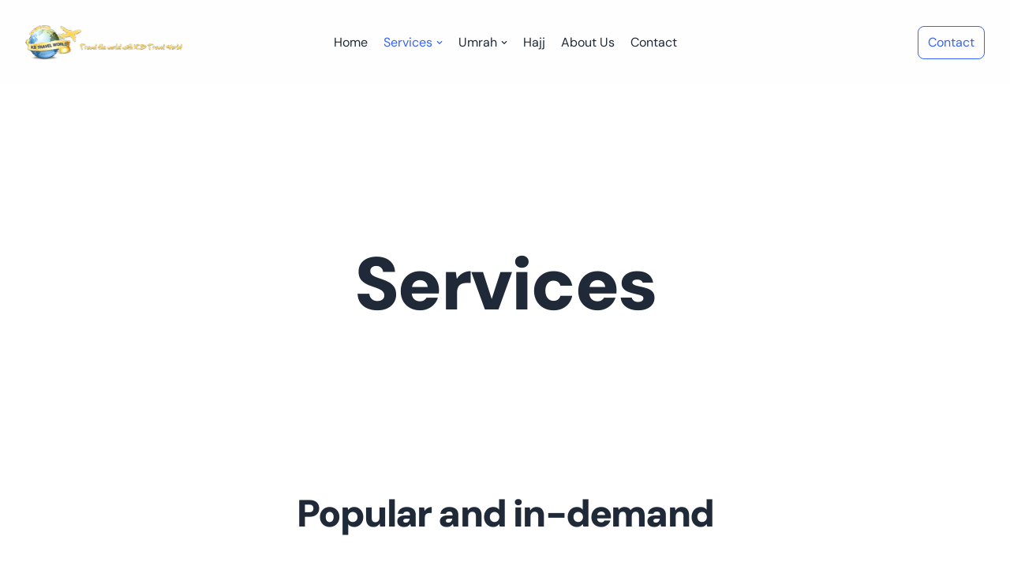

--- FILE ---
content_type: text/css
request_url: https://www.kbtravelworld.com/wp-content/plugins/solace-extra/public/css/solace-extra-shortcodes.css?ver=1.3.2
body_size: 415
content:
.sol_recent_posts_shortcode {
    display: grid;
    gap: 32px;
}

.sol_recent_posts_shortcode.sol_col_1 {
    grid-template-columns: auto;
}

.sol_recent_posts_shortcode.sol_col_2 {
    grid-template-columns: auto auto;
}

.sol_recent_posts_shortcode.sol_col_3 {
    grid-template-columns: auto auto auto;
}

.sol_recent_posts_shortcode.sol_col_4 {
    grid-template-columns: auto auto auto auto;
}

.sol_recent_posts_shortcode.sol_col_5 {
    grid-template-columns: auto auto auto auto auto;
}

.sol_recent_posts_shortcode > article,
.sol_recent_posts_shortcode .box-image {
    position: relative;
}

.sol_recent_posts_shortcode .boxes {
    border: 1px solid var(--sol-color-border);
    border-radius: 3px;
    margin-bottom: 64px;
}

.sol_recent_posts_shortcode .the-category {
    text-decoration: none;
    display: block;
    border-radius: 3px;
    margin: 30px;
    position: absolute;
    top: 0;
    left: 0;
    padding: .6em 1.2em;
    background: var(--sol-color-link-button-initial);
    color: #fff;
}

.sol_recent_posts_shortcode .the-category a {
    text-decoration: none;
    font-size: 1rem;
    font-style: normal;
    font-weight: 600;
    color: #fff;
}

.sol_recent_posts_shortcode .the-author-image {
    position: absolute;
    bottom: -33px;
    left: 30px;
}

.sol_recent_posts_shortcode .the-author-image img {
    border-radius: 100%;
}

.sol_recent_posts_shortcode .box-image {
    margin-bottom: 35px;
    border-radius: 14px;
}

.sol_recent_posts_shortcode .box-image .the-image img {
    width: 100%;
    height: auto;
    display: block;
    border-radius: 3px;
}

.sol_recent_posts_shortcode .box-content {
    padding-left: 30px;
    padding-right: 30px;
}

.sol_recent_posts_shortcode .the-readmore {
    margin-top: 25px;
    margin-bottom: 25px;
}

.sol_recent_posts_shortcode .the-readmore a {
    font-weight: 600;
    text-decoration: none;
    color: var(--sol-color-link-button-initial);
    display: inline-block;
}

.sol_recent_posts_shortcode .box-meta {
    display: flex;
    flex-wrap: wrap;
    border-top: 1px solid var(--sol-color-border);
    padding: 15px 30px;
    color: var(--sol-color-base-font);
    font-size: .8125rem;
    text-transform: capitalize;
}

.sol_recent_posts_shortcode .box-meta > div {
    margin-right: 22px;
}

.sol_recent_posts_shortcode .box-meta .the-author {
    position: relative;
    margin-right: 22px;
}

.sol_recent_posts_shortcode .box-meta .the-author span::after {
    content: "";
    position: absolute;
    margin: 0 5px;
    right: -18px;
    color: var(--sol-color-base-font);
    background: var(--sol-color-base-font);
    width: 3px;
    height: 3px;
    top: 12px;
    border-radius: 100%;
}

--- FILE ---
content_type: text/css
request_url: https://www.kbtravelworld.com/wp-content/uploads/elementor/css/post-621.css?ver=1759690765
body_size: 734
content:
.elementor-kit-621{--e-global-color-primary:#3662FF;--e-global-color-secondary:#000000;--e-global-color-text:#374151;--e-global-color-accent:#FEFEFE;--e-global-typography-primary-font-family:"DM Sans";--e-global-typography-primary-font-size:14px;--e-global-typography-primary-font-weight:500;--e-global-typography-secondary-font-family:"DM Sans";--e-global-typography-secondary-font-weight:400;--e-global-typography-text-font-family:"DM Sans";--e-global-typography-text-font-size:16px;--e-global-typography-text-font-weight:400;--e-global-typography-text-text-transform:none;--e-global-typography-text-line-height:1.5em;--e-global-typography-accent-font-family:"DM Sans";--e-global-typography-accent-font-size:18px;--e-global-typography-accent-font-weight:500;--e-global-typography-accent-letter-spacing:-0.5px;--e-global-typography-solace_body_font_family-font-family:"DM Sans";--e-global-typography-solace_body_font_family-font-size:16px;--e-global-typography-solace_body_font_family-font-weight:400;--e-global-typography-solace_body_font_family-text-transform:none;--e-global-typography-solace_body_font_family-line-height:1.5em;--e-global-typography-solace_h1_font_family_general-font-family:"DM Sans";--e-global-typography-solace_h1_font_family_general-font-size:94px;--e-global-typography-solace_h1_font_family_general-font-weight:900;--e-global-typography-solace_h1_font_family_general-line-height:1em;--e-global-typography-solace_h1_font_family_general-letter-spacing:-2.5px;--e-global-typography-solace_h2_font_family_general-font-family:"DM Sans";--e-global-typography-solace_h2_font_family_general-font-size:48px;--e-global-typography-solace_h2_font_family_general-font-weight:900;--e-global-typography-solace_h2_font_family_general-line-height:1.1em;--e-global-typography-solace_h2_font_family_general-letter-spacing:-1.8px;--e-global-typography-solace_h3_font_family_general-font-family:"DM Sans";--e-global-typography-solace_h3_font_family_general-font-size:32px;--e-global-typography-solace_h3_font_family_general-font-weight:900;--e-global-typography-solace_h3_font_family_general-line-height:1.2em;--e-global-typography-solace_h3_font_family_general-letter-spacing:-1.3px;--e-global-typography-solace_h4_font_family_general-font-family:"DM Sans";--e-global-typography-solace_h4_font_family_general-font-size:28px;--e-global-typography-solace_h4_font_family_general-font-weight:900;--e-global-typography-solace_h4_font_family_general-line-height:1.3em;--e-global-typography-solace_h4_font_family_general-letter-spacing:-1.2px;--e-global-typography-solace_h5_font_family_general-font-family:"DM Sans";--e-global-typography-solace_h5_font_family_general-font-size:22px;--e-global-typography-solace_h5_font_family_general-font-weight:900;--e-global-typography-solace_h5_font_family_general-line-height:1.3em;--e-global-typography-solace_h5_font_family_general-letter-spacing:-1px;--e-global-typography-solace_h6_font_family_general-font-family:"DM Sans";--e-global-typography-solace_h6_font_family_general-font-size:16px;--e-global-typography-solace_h6_font_family_general-font-weight:900;--e-global-typography-solace_h6_font_family_general-line-height:1.3em;--e-global-typography-solace_h6_font_family_general-letter-spacing:-0.8px;--e-global-typography-solace_smaller_font_family-font-family:"DM Sans";--e-global-typography-solace_smaller_font_family-font-size:14px;--e-global-typography-solace_smaller_font_family-font-weight:500;--e-global-typography-solace_logotitle_font_family-font-family:"DM Sans";--e-global-typography-solace_logotitle_font_family-font-weight:400;--e-global-typography-solace_button_font_family-font-family:"DM Sans";--e-global-typography-solace_button_font_family-font-size:18px;--e-global-typography-solace_button_font_family-font-weight:500;--e-global-typography-solace_button_font_family-letter-spacing:-0.5px;}.elementor-kit-621.el-is-editing{--global-sol-color-base-font:#374151;--global-sol-color-heading:#1F2937;--global-sol-color-link-button-initial:#3662FF;--global-sol-color-link-button-hover:#000F4D;--global-sol-color-button-initial:#3662FF;--global-sol-color-button-hover:#000F4D;--global-sol-color-selection:#000F4D;--global-sol-color-selection-high:#FF8C00;--global-sol-color-border:#E5EBF8;--global-sol-color-background:#FFFFFF;--global-sol-color-page-title-text:#D9E2F7;--global-sol-color-page-title-background:#000000;--global-sol-color-bg-menu-dropdown:#FEFEFE;}.elementor-section.elementor-section-boxed > .elementor-container{max-width:1110px;}.e-con{--container-max-width:1110px;}.elementor-widget:not(:last-child){margin-block-end:20px;}.elementor-element{--widgets-spacing:20px 20px;--widgets-spacing-row:20px;--widgets-spacing-column:20px;}{}h1.entry-title{display:var(--page-title-display);}@media(max-width:1024px){.elementor-kit-621{--e-global-typography-primary-font-size:12px;--e-global-typography-primary-line-height:1.5em;--e-global-typography-primary-letter-spacing:0px;--e-global-typography-secondary-font-size:16px;--e-global-typography-secondary-line-height:1.5em;--e-global-typography-secondary-letter-spacing:0px;--e-global-typography-text-font-size:16px;--e-global-typography-text-line-height:1.5em;--e-global-typography-text-letter-spacing:0px;--e-global-typography-accent-font-size:16px;--e-global-typography-accent-line-height:1.5em;--e-global-typography-accent-letter-spacing:0px;--e-global-typography-solace_body_font_family-font-size:16px;--e-global-typography-solace_body_font_family-line-height:1.5em;--e-global-typography-solace_body_font_family-letter-spacing:0px;--e-global-typography-solace_h1_font_family_general-font-size:50px;--e-global-typography-solace_h1_font_family_general-line-height:1em;--e-global-typography-solace_h1_font_family_general-letter-spacing:0px;--e-global-typography-solace_h2_font_family_general-font-size:38px;--e-global-typography-solace_h2_font_family_general-line-height:1.1em;--e-global-typography-solace_h2_font_family_general-letter-spacing:0px;--e-global-typography-solace_h3_font_family_general-font-size:28px;--e-global-typography-solace_h3_font_family_general-line-height:1.2em;--e-global-typography-solace_h3_font_family_general-letter-spacing:0px;--e-global-typography-solace_h4_font_family_general-font-size:21px;--e-global-typography-solace_h4_font_family_general-line-height:1.3em;--e-global-typography-solace_h4_font_family_general-letter-spacing:0px;--e-global-typography-solace_h5_font_family_general-font-size:18px;--e-global-typography-solace_h5_font_family_general-line-height:1.3em;--e-global-typography-solace_h5_font_family_general-letter-spacing:0px;--e-global-typography-solace_h6_font_family_general-font-size:14px;--e-global-typography-solace_h6_font_family_general-line-height:1.3em;--e-global-typography-solace_h6_font_family_general-letter-spacing:0px;--e-global-typography-solace_smaller_font_family-font-size:12px;--e-global-typography-solace_smaller_font_family-line-height:1.5em;--e-global-typography-solace_smaller_font_family-letter-spacing:0px;--e-global-typography-solace_logotitle_font_family-font-size:16px;--e-global-typography-solace_logotitle_font_family-line-height:1.5em;--e-global-typography-solace_logotitle_font_family-letter-spacing:0px;--e-global-typography-solace_button_font_family-font-size:16px;--e-global-typography-solace_button_font_family-line-height:1.5em;--e-global-typography-solace_button_font_family-letter-spacing:0px;}.elementor-section.elementor-section-boxed > .elementor-container{max-width:1024px;}.e-con{--container-max-width:1024px;}}@media(max-width:767px){.elementor-kit-621{--e-global-typography-primary-font-size:12px;--e-global-typography-primary-line-height:1.5em;--e-global-typography-primary-letter-spacing:0px;--e-global-typography-secondary-font-size:16px;--e-global-typography-secondary-line-height:1.5em;--e-global-typography-secondary-letter-spacing:0px;--e-global-typography-text-font-size:16px;--e-global-typography-text-line-height:1.5em;--e-global-typography-text-letter-spacing:0px;--e-global-typography-accent-font-size:16px;--e-global-typography-accent-line-height:1.5em;--e-global-typography-accent-letter-spacing:0px;--e-global-typography-solace_body_font_family-font-size:16px;--e-global-typography-solace_body_font_family-line-height:1.5em;--e-global-typography-solace_body_font_family-letter-spacing:0px;--e-global-typography-solace_h1_font_family_general-font-size:38px;--e-global-typography-solace_h1_font_family_general-line-height:1em;--e-global-typography-solace_h1_font_family_general-letter-spacing:0px;--e-global-typography-solace_h2_font_family_general-font-size:28px;--e-global-typography-solace_h2_font_family_general-line-height:1.1em;--e-global-typography-solace_h2_font_family_general-letter-spacing:0px;--e-global-typography-solace_h3_font_family_general-font-size:21px;--e-global-typography-solace_h3_font_family_general-line-height:1.2em;--e-global-typography-solace_h3_font_family_general-letter-spacing:0px;--e-global-typography-solace_h4_font_family_general-font-size:18px;--e-global-typography-solace_h4_font_family_general-line-height:1.3em;--e-global-typography-solace_h4_font_family_general-letter-spacing:0px;--e-global-typography-solace_h5_font_family_general-font-size:16px;--e-global-typography-solace_h5_font_family_general-line-height:1.3em;--e-global-typography-solace_h5_font_family_general-letter-spacing:0px;--e-global-typography-solace_h6_font_family_general-font-size:14px;--e-global-typography-solace_h6_font_family_general-line-height:1.3em;--e-global-typography-solace_h6_font_family_general-letter-spacing:0px;--e-global-typography-solace_smaller_font_family-font-size:12px;--e-global-typography-solace_smaller_font_family-line-height:1.5em;--e-global-typography-solace_smaller_font_family-letter-spacing:0px;--e-global-typography-solace_logotitle_font_family-font-size:16px;--e-global-typography-solace_logotitle_font_family-line-height:1.5em;--e-global-typography-solace_logotitle_font_family-letter-spacing:0px;--e-global-typography-solace_button_font_family-font-size:16px;--e-global-typography-solace_button_font_family-line-height:1.5em;--e-global-typography-solace_button_font_family-letter-spacing:0px;}.elementor-section.elementor-section-boxed > .elementor-container{max-width:767px;}.e-con{--container-max-width:767px;}}

--- FILE ---
content_type: text/css
request_url: https://www.kbtravelworld.com/wp-content/plugins/solace-extra/assets/css/elementor-frond-end.min.css?ver=1.3.2
body_size: 178
content:
@media only screen and (min-width: 767px)and (max-width: 1024px){body .solaceform-form .solaceform-form-button-wrap button.tablet-full-width{width:100%}}@media only screen and (min-width: 1024px){body .solaceform-form .solaceform-form-button-wrap button.desktop-full-width{width:100%}}@media only screen and (max-width: 766px){body .solaceform-form .solaceform-form-button-wrap button.mobile-full-width{width:100%}}body .elementor-widget-solace-extra-nav-menu .elementor-nav-menu--main li a .sub-arrow{padding:10px}body .elementor-widget-solace-extra-nav-menu .elementor-nav-menu--main li a .sub-arrow i{color:var(--sol-color-link-button-initial)}body .elementor-widget-solace-extra-nav-menu .elementor-nav-menu--main li.menu-item-has-children>.sub-arrow{display:none}body .elementor-widget-solace-extra-nav-menu .elementor-nav-menu--main li.menu-item-has-children:hover ul.sub-menu{display:block}body .elementor-widget-solace-extra-nav-menu .solace-elementor-nav-menu--dropdown li{display:flex;flex-wrap:wrap}body .elementor-widget-solace-extra-nav-menu .solace-elementor-nav-menu--dropdown li a .sub-arrow{display:none}body .elementor-widget-solace-extra-nav-menu .solace-elementor-nav-menu--dropdown li:hover a{background:rgba(0,0,0,0);color:var(--sol-color-link-button-hover)}body .elementor-widget-solace-extra-nav-menu .solace-elementor-nav-menu--dropdown li.menu-item-has-children>.sub-arrow{display:flex;flex-wrap:wrap;align-items:center;padding:0;cursor:pointer}body .elementor-widget-solace-extra-nav-menu .solace-elementor-nav-menu--dropdown li.menu-item-has-children>.sub-arrow i{color:var(--sol-color-link-button-initial)}body .elementor-widget-solace-extra-nav-menu .solace-elementor-nav-menu--dropdown li.active>ul.sub-menu{width:100%;display:block}/*# sourceMappingURL=elementor-frond-end.min.css.map */

--- FILE ---
content_type: text/css
request_url: https://www.kbtravelworld.com/wp-content/uploads/elementor/css/post-681.css?ver=1759690776
body_size: 1830
content:
.elementor-681 .elementor-element.elementor-element-xafw5na{padding:190px 0px 120px 0px;}.elementor-681 .elementor-element.elementor-element-2dfe279{text-align:center;}.elementor-681 .elementor-element.elementor-element-jvt5kym:not(.elementor-motion-effects-element-type-background), .elementor-681 .elementor-element.elementor-element-jvt5kym > .elementor-motion-effects-container > .elementor-motion-effects-layer{background-color:#FFFFFF;}.elementor-681 .elementor-element.elementor-element-jvt5kym{transition:background 0.3s, border 0.3s, border-radius 0.3s, box-shadow 0.3s;padding:100px 0px 100px 0px;}.elementor-681 .elementor-element.elementor-element-jvt5kym > .elementor-background-overlay{transition:background 0.3s, border-radius 0.3s, opacity 0.3s;}.elementor-681 .elementor-element.elementor-element-1b460ae > .elementor-element-populated{padding:0px 0px 0px 0px;}.elementor-681 .elementor-element.elementor-element-4a9df45{text-align:center;}.elementor-681 .elementor-element.elementor-element-1a4cc86{margin-top:24px;margin-bottom:0px;}.elementor-681 .elementor-element.elementor-element-079c340:not(.elementor-motion-effects-element-type-background) > .elementor-widget-wrap, .elementor-681 .elementor-element.elementor-element-079c340 > .elementor-widget-wrap > .elementor-motion-effects-container > .elementor-motion-effects-layer{background-color:#FFFFFF;}.elementor-681 .elementor-element.elementor-element-079c340 > .elementor-widget-wrap > .elementor-widget:not(.elementor-widget__width-auto):not(.elementor-widget__width-initial):not(:last-child):not(.elementor-absolute){margin-bottom:13px;}.elementor-681 .elementor-element.elementor-element-079c340 > .elementor-element-populated, .elementor-681 .elementor-element.elementor-element-079c340 > .elementor-element-populated > .elementor-background-overlay, .elementor-681 .elementor-element.elementor-element-079c340 > .elementor-background-slideshow{border-radius:4px 4px 4px 4px;}.elementor-681 .elementor-element.elementor-element-079c340 > .elementor-element-populated{transition:background 0.3s, border 0.3s, border-radius 0.3s, box-shadow 0.3s;margin:0px 16px 0px 0px;--e-column-margin-right:16px;--e-column-margin-left:0px;}.elementor-681 .elementor-element.elementor-element-079c340 > .elementor-element-populated > .elementor-background-overlay{transition:background 0.3s, border-radius 0.3s, opacity 0.3s;}.elementor-681 .elementor-element.elementor-element-186b980{text-align:left;}.elementor-681 .elementor-element.elementor-element-186b980 img{width:96%;border-radius:4px 4px 4px 4px;}.elementor-681 .elementor-element.elementor-element-5298729 > .elementor-widget-container{margin:10px 0px 0px 0px;padding:0px 20px 0px 0px;}.elementor-681 .elementor-element.elementor-element-5298729{text-align:left;}.elementor-681 .elementor-element.elementor-element-f52d457 > .elementor-widget-container{margin:0px 0px 0px 0px;padding:0px 20px 20px 0px;}.elementor-681 .elementor-element.elementor-element-537297e:not(.elementor-motion-effects-element-type-background) > .elementor-widget-wrap, .elementor-681 .elementor-element.elementor-element-537297e > .elementor-widget-wrap > .elementor-motion-effects-container > .elementor-motion-effects-layer{background-color:#FFFFFF;}.elementor-681 .elementor-element.elementor-element-537297e > .elementor-widget-wrap > .elementor-widget:not(.elementor-widget__width-auto):not(.elementor-widget__width-initial):not(:last-child):not(.elementor-absolute){margin-bottom:13px;}.elementor-681 .elementor-element.elementor-element-537297e > .elementor-element-populated, .elementor-681 .elementor-element.elementor-element-537297e > .elementor-element-populated > .elementor-background-overlay, .elementor-681 .elementor-element.elementor-element-537297e > .elementor-background-slideshow{border-radius:4px 4px 4px 4px;}.elementor-681 .elementor-element.elementor-element-537297e > .elementor-element-populated{transition:background 0.3s, border 0.3s, border-radius 0.3s, box-shadow 0.3s;margin:0px 8px 0px 8px;--e-column-margin-right:8px;--e-column-margin-left:8px;}.elementor-681 .elementor-element.elementor-element-537297e > .elementor-element-populated > .elementor-background-overlay{transition:background 0.3s, border-radius 0.3s, opacity 0.3s;}.elementor-681 .elementor-element.elementor-element-1fa0c17{text-align:center;}.elementor-681 .elementor-element.elementor-element-1fa0c17 img{width:96%;border-radius:4px 4px 4px 4px;}.elementor-681 .elementor-element.elementor-element-2f7aa6c > .elementor-widget-container{margin:10px 0px 0px 0px;padding:0px 20px 0px 0px;}.elementor-681 .elementor-element.elementor-element-2f7aa6c{text-align:left;}.elementor-681 .elementor-element.elementor-element-8ad5897 > .elementor-widget-container{margin:0px 0px 0px 0px;padding:0px 20px 20px 0px;}.elementor-681 .elementor-element.elementor-element-13acfd6:not(.elementor-motion-effects-element-type-background) > .elementor-widget-wrap, .elementor-681 .elementor-element.elementor-element-13acfd6 > .elementor-widget-wrap > .elementor-motion-effects-container > .elementor-motion-effects-layer{background-color:#FFFFFF;}.elementor-681 .elementor-element.elementor-element-13acfd6 > .elementor-widget-wrap > .elementor-widget:not(.elementor-widget__width-auto):not(.elementor-widget__width-initial):not(:last-child):not(.elementor-absolute){margin-bottom:13px;}.elementor-681 .elementor-element.elementor-element-13acfd6 > .elementor-element-populated, .elementor-681 .elementor-element.elementor-element-13acfd6 > .elementor-element-populated > .elementor-background-overlay, .elementor-681 .elementor-element.elementor-element-13acfd6 > .elementor-background-slideshow{border-radius:4px 4px 4px 4px;}.elementor-681 .elementor-element.elementor-element-13acfd6 > .elementor-element-populated{transition:background 0.3s, border 0.3s, border-radius 0.3s, box-shadow 0.3s;margin:0px 0px 0px 16px;--e-column-margin-right:0px;--e-column-margin-left:16px;}.elementor-681 .elementor-element.elementor-element-13acfd6 > .elementor-element-populated > .elementor-background-overlay{transition:background 0.3s, border-radius 0.3s, opacity 0.3s;}.elementor-681 .elementor-element.elementor-element-5477799{text-align:left;}.elementor-681 .elementor-element.elementor-element-5477799 img{width:96%;border-radius:4px 4px 4px 4px;}.elementor-681 .elementor-element.elementor-element-0bb30a9 > .elementor-widget-container{margin:10px 0px 0px 0px;padding:0px 20px 0px 0px;}.elementor-681 .elementor-element.elementor-element-0bb30a9{text-align:left;}.elementor-681 .elementor-element.elementor-element-9098699 > .elementor-widget-container{margin:0px 0px 0px 0px;padding:0px 20px 20px 0px;}.elementor-681 .elementor-element.elementor-element-4746037 > .elementor-widget-container{margin:50px 0px 0px 0px;}.elementor-681 .elementor-element.elementor-element-4746037{text-align:center;}.elementor-681 .elementor-element.elementor-element-d77b569{margin-top:24px;margin-bottom:0px;}.elementor-681 .elementor-element.elementor-element-afaf0bd:not(.elementor-motion-effects-element-type-background) > .elementor-widget-wrap, .elementor-681 .elementor-element.elementor-element-afaf0bd > .elementor-widget-wrap > .elementor-motion-effects-container > .elementor-motion-effects-layer{background-color:#FFFFFF;}.elementor-681 .elementor-element.elementor-element-afaf0bd > .elementor-widget-wrap > .elementor-widget:not(.elementor-widget__width-auto):not(.elementor-widget__width-initial):not(:last-child):not(.elementor-absolute){margin-bottom:13px;}.elementor-681 .elementor-element.elementor-element-afaf0bd > .elementor-element-populated, .elementor-681 .elementor-element.elementor-element-afaf0bd > .elementor-element-populated > .elementor-background-overlay, .elementor-681 .elementor-element.elementor-element-afaf0bd > .elementor-background-slideshow{border-radius:4px 4px 4px 4px;}.elementor-681 .elementor-element.elementor-element-afaf0bd > .elementor-element-populated{transition:background 0.3s, border 0.3s, border-radius 0.3s, box-shadow 0.3s;margin:0px 16px 0px 0px;--e-column-margin-right:16px;--e-column-margin-left:0px;}.elementor-681 .elementor-element.elementor-element-afaf0bd > .elementor-element-populated > .elementor-background-overlay{transition:background 0.3s, border-radius 0.3s, opacity 0.3s;}.elementor-681 .elementor-element.elementor-element-e38b6d3{text-align:center;}.elementor-681 .elementor-element.elementor-element-e38b6d3 img{width:100%;border-radius:4px 4px 4px 4px;}.elementor-681 .elementor-element.elementor-element-f36a457 > .elementor-widget-container{margin:10px 0px 0px 0px;padding:0px 20px 0px 0px;}.elementor-681 .elementor-element.elementor-element-f36a457{text-align:left;}.elementor-681 .elementor-element.elementor-element-0ebe203 > .elementor-widget-container{margin:0px 0px 0px 0px;padding:0px 20px 20px 0px;}.elementor-681 .elementor-element.elementor-element-9e8230c:not(.elementor-motion-effects-element-type-background) > .elementor-widget-wrap, .elementor-681 .elementor-element.elementor-element-9e8230c > .elementor-widget-wrap > .elementor-motion-effects-container > .elementor-motion-effects-layer{background-color:#FFFFFF;}.elementor-681 .elementor-element.elementor-element-9e8230c > .elementor-widget-wrap > .elementor-widget:not(.elementor-widget__width-auto):not(.elementor-widget__width-initial):not(:last-child):not(.elementor-absolute){margin-bottom:13px;}.elementor-681 .elementor-element.elementor-element-9e8230c > .elementor-element-populated, .elementor-681 .elementor-element.elementor-element-9e8230c > .elementor-element-populated > .elementor-background-overlay, .elementor-681 .elementor-element.elementor-element-9e8230c > .elementor-background-slideshow{border-radius:4px 4px 4px 4px;}.elementor-681 .elementor-element.elementor-element-9e8230c > .elementor-element-populated{transition:background 0.3s, border 0.3s, border-radius 0.3s, box-shadow 0.3s;margin:0px 8px 0px 8px;--e-column-margin-right:8px;--e-column-margin-left:8px;}.elementor-681 .elementor-element.elementor-element-9e8230c > .elementor-element-populated > .elementor-background-overlay{transition:background 0.3s, border-radius 0.3s, opacity 0.3s;}.elementor-681 .elementor-element.elementor-element-24b3c56{text-align:left;}.elementor-681 .elementor-element.elementor-element-24b3c56 img{width:100%;border-radius:4px 4px 4px 4px;}.elementor-681 .elementor-element.elementor-element-192b094 > .elementor-widget-container{margin:10px 0px 0px 0px;padding:0px 20px 0px 0px;}.elementor-681 .elementor-element.elementor-element-192b094{text-align:left;}.elementor-681 .elementor-element.elementor-element-5339f6d > .elementor-widget-container{margin:0px 0px 0px 0px;padding:0px 20px 20px 0px;}.elementor-681 .elementor-element.elementor-element-5e30c02:not(.elementor-motion-effects-element-type-background) > .elementor-widget-wrap, .elementor-681 .elementor-element.elementor-element-5e30c02 > .elementor-widget-wrap > .elementor-motion-effects-container > .elementor-motion-effects-layer{background-color:#FFFFFF;}.elementor-681 .elementor-element.elementor-element-5e30c02 > .elementor-widget-wrap > .elementor-widget:not(.elementor-widget__width-auto):not(.elementor-widget__width-initial):not(:last-child):not(.elementor-absolute){margin-bottom:13px;}.elementor-681 .elementor-element.elementor-element-5e30c02 > .elementor-element-populated, .elementor-681 .elementor-element.elementor-element-5e30c02 > .elementor-element-populated > .elementor-background-overlay, .elementor-681 .elementor-element.elementor-element-5e30c02 > .elementor-background-slideshow{border-radius:4px 4px 4px 4px;}.elementor-681 .elementor-element.elementor-element-5e30c02 > .elementor-element-populated{transition:background 0.3s, border 0.3s, border-radius 0.3s, box-shadow 0.3s;margin:0px 0px 0px 16px;--e-column-margin-right:0px;--e-column-margin-left:16px;}.elementor-681 .elementor-element.elementor-element-5e30c02 > .elementor-element-populated > .elementor-background-overlay{transition:background 0.3s, border-radius 0.3s, opacity 0.3s;}.elementor-681 .elementor-element.elementor-element-b5a64f7{text-align:left;}.elementor-681 .elementor-element.elementor-element-b5a64f7 img{width:100%;border-radius:4px 4px 4px 4px;}.elementor-681 .elementor-element.elementor-element-7e2ab92 > .elementor-widget-container{margin:10px 0px 0px 0px;padding:0px 20px 0px 0px;}.elementor-681 .elementor-element.elementor-element-7e2ab92{text-align:left;}.elementor-681 .elementor-element.elementor-element-a5f658d > .elementor-widget-container{margin:0px 0px 0px 0px;padding:0px 20px 20px 0px;}.elementor-681 .elementor-element.elementor-element-3d2843c{margin-top:24px;margin-bottom:0px;}.elementor-681 .elementor-element.elementor-element-61efdc5:not(.elementor-motion-effects-element-type-background) > .elementor-widget-wrap, .elementor-681 .elementor-element.elementor-element-61efdc5 > .elementor-widget-wrap > .elementor-motion-effects-container > .elementor-motion-effects-layer{background-color:#FFFFFF;}.elementor-681 .elementor-element.elementor-element-61efdc5 > .elementor-widget-wrap > .elementor-widget:not(.elementor-widget__width-auto):not(.elementor-widget__width-initial):not(:last-child):not(.elementor-absolute){margin-bottom:13px;}.elementor-681 .elementor-element.elementor-element-61efdc5 > .elementor-element-populated, .elementor-681 .elementor-element.elementor-element-61efdc5 > .elementor-element-populated > .elementor-background-overlay, .elementor-681 .elementor-element.elementor-element-61efdc5 > .elementor-background-slideshow{border-radius:4px 4px 4px 4px;}.elementor-681 .elementor-element.elementor-element-61efdc5 > .elementor-element-populated{transition:background 0.3s, border 0.3s, border-radius 0.3s, box-shadow 0.3s;margin:0px 16px 0px 0px;--e-column-margin-right:16px;--e-column-margin-left:0px;}.elementor-681 .elementor-element.elementor-element-61efdc5 > .elementor-element-populated > .elementor-background-overlay{transition:background 0.3s, border-radius 0.3s, opacity 0.3s;}.elementor-681 .elementor-element.elementor-element-921b356{text-align:center;}.elementor-681 .elementor-element.elementor-element-921b356 img{width:100%;border-radius:4px 4px 4px 4px;}.elementor-681 .elementor-element.elementor-element-b874b29 > .elementor-widget-container{margin:10px 0px 0px 0px;padding:0px 20px 0px 0px;}.elementor-681 .elementor-element.elementor-element-b874b29{text-align:left;}.elementor-681 .elementor-element.elementor-element-8a910f4 > .elementor-widget-container{margin:0px 0px 0px 0px;padding:0px 20px 20px 0px;}.elementor-681 .elementor-element.elementor-element-bb269b1:not(.elementor-motion-effects-element-type-background) > .elementor-widget-wrap, .elementor-681 .elementor-element.elementor-element-bb269b1 > .elementor-widget-wrap > .elementor-motion-effects-container > .elementor-motion-effects-layer{background-color:#FFFFFF;}.elementor-681 .elementor-element.elementor-element-bb269b1 > .elementor-widget-wrap > .elementor-widget:not(.elementor-widget__width-auto):not(.elementor-widget__width-initial):not(:last-child):not(.elementor-absolute){margin-bottom:13px;}.elementor-681 .elementor-element.elementor-element-bb269b1 > .elementor-element-populated, .elementor-681 .elementor-element.elementor-element-bb269b1 > .elementor-element-populated > .elementor-background-overlay, .elementor-681 .elementor-element.elementor-element-bb269b1 > .elementor-background-slideshow{border-radius:4px 4px 4px 4px;}.elementor-681 .elementor-element.elementor-element-bb269b1 > .elementor-element-populated{transition:background 0.3s, border 0.3s, border-radius 0.3s, box-shadow 0.3s;margin:0px 8px 0px 8px;--e-column-margin-right:8px;--e-column-margin-left:8px;}.elementor-681 .elementor-element.elementor-element-bb269b1 > .elementor-element-populated > .elementor-background-overlay{transition:background 0.3s, border-radius 0.3s, opacity 0.3s;}.elementor-681 .elementor-element.elementor-element-252d542{text-align:left;}.elementor-681 .elementor-element.elementor-element-252d542 img{width:100%;border-radius:4px 4px 4px 4px;}.elementor-681 .elementor-element.elementor-element-8d32802 > .elementor-widget-container{margin:10px 0px 0px 0px;padding:0px 20px 0px 0px;}.elementor-681 .elementor-element.elementor-element-8d32802{text-align:left;}.elementor-681 .elementor-element.elementor-element-8df8c04 > .elementor-widget-container{margin:0px 0px 0px 0px;padding:0px 20px 20px 0px;}.elementor-681 .elementor-element.elementor-element-3ad1321:not(.elementor-motion-effects-element-type-background) > .elementor-widget-wrap, .elementor-681 .elementor-element.elementor-element-3ad1321 > .elementor-widget-wrap > .elementor-motion-effects-container > .elementor-motion-effects-layer{background-color:#FFFFFF;}.elementor-681 .elementor-element.elementor-element-3ad1321 > .elementor-widget-wrap > .elementor-widget:not(.elementor-widget__width-auto):not(.elementor-widget__width-initial):not(:last-child):not(.elementor-absolute){margin-bottom:13px;}.elementor-681 .elementor-element.elementor-element-3ad1321 > .elementor-element-populated, .elementor-681 .elementor-element.elementor-element-3ad1321 > .elementor-element-populated > .elementor-background-overlay, .elementor-681 .elementor-element.elementor-element-3ad1321 > .elementor-background-slideshow{border-radius:4px 4px 4px 4px;}.elementor-681 .elementor-element.elementor-element-3ad1321 > .elementor-element-populated{transition:background 0.3s, border 0.3s, border-radius 0.3s, box-shadow 0.3s;margin:0px 8px 0px 8px;--e-column-margin-right:8px;--e-column-margin-left:8px;}.elementor-681 .elementor-element.elementor-element-3ad1321 > .elementor-element-populated > .elementor-background-overlay{transition:background 0.3s, border-radius 0.3s, opacity 0.3s;}.elementor-681 .elementor-element.elementor-element-0261a23{text-align:left;}.elementor-681 .elementor-element.elementor-element-0261a23 img{width:100%;border-radius:4px 4px 4px 4px;}.elementor-681 .elementor-element.elementor-element-ee3e8fa > .elementor-widget-container{margin:10px 0px 0px 0px;padding:0px 20px 0px 0px;}.elementor-681 .elementor-element.elementor-element-ee3e8fa{text-align:left;}.elementor-681 .elementor-element.elementor-element-4401195 > .elementor-widget-container{margin:0px 0px 0px 0px;padding:0px 20px 20px 0px;}.elementor-681 .elementor-element.elementor-element-25fbb8c{margin-top:24px;margin-bottom:0px;}.elementor-681 .elementor-element.elementor-element-dc6fce6:not(.elementor-motion-effects-element-type-background) > .elementor-widget-wrap, .elementor-681 .elementor-element.elementor-element-dc6fce6 > .elementor-widget-wrap > .elementor-motion-effects-container > .elementor-motion-effects-layer{background-color:#FFFFFF;}.elementor-bc-flex-widget .elementor-681 .elementor-element.elementor-element-dc6fce6.elementor-column .elementor-widget-wrap{align-items:center;}.elementor-681 .elementor-element.elementor-element-dc6fce6.elementor-column.elementor-element[data-element_type="column"] > .elementor-widget-wrap.elementor-element-populated{align-content:center;align-items:center;}.elementor-681 .elementor-element.elementor-element-dc6fce6 > .elementor-widget-wrap > .elementor-widget:not(.elementor-widget__width-auto):not(.elementor-widget__width-initial):not(:last-child):not(.elementor-absolute){margin-bottom:13px;}.elementor-681 .elementor-element.elementor-element-dc6fce6 > .elementor-element-populated >  .elementor-background-overlay{opacity:0.06;}.elementor-681 .elementor-element.elementor-element-dc6fce6 > .elementor-element-populated{border-style:solid;border-width:1px 1px 1px 1px;border-color:#00000014;transition:background 0.3s, border 0.3s, border-radius 0.3s, box-shadow 0.3s;margin:12px 14px 39px 31px;--e-column-margin-right:14px;--e-column-margin-left:31px;}.elementor-681 .elementor-element.elementor-element-dc6fce6 > .elementor-element-populated, .elementor-681 .elementor-element.elementor-element-dc6fce6 > .elementor-element-populated > .elementor-background-overlay, .elementor-681 .elementor-element.elementor-element-dc6fce6 > .elementor-background-slideshow{border-radius:4px 4px 4px 4px;}.elementor-681 .elementor-element.elementor-element-dc6fce6 > .elementor-element-populated > .elementor-background-overlay{transition:background 0.3s, border-radius 0.3s, opacity 0.3s;}.elementor-681 .elementor-element.elementor-element-4eb5d39 > .elementor-widget-container{margin:0px 0px 0px 0px;padding:0px 20px 0px 20px;}.elementor-681 .elementor-element.elementor-element-4eb5d39{text-align:center;}.elementor-681 .elementor-element.elementor-element-c91b50b > .elementor-widget-container{margin:0px 0px 0px 0px;padding:0px 20px 0px 20px;}.elementor-681 .elementor-element.elementor-element-c91b50b{text-align:center;}.elementor-681 .elementor-element.elementor-element-79b67ff > .elementor-widget-container{margin:10px 0px 0px 0px;padding:0px 20px 0px 20px;}.elementor-681 .elementor-element.elementor-element-jkeetpw > .elementor-container > .elementor-column > .elementor-widget-wrap{align-content:flex-start;align-items:flex-start;}.elementor-681 .elementor-element.elementor-element-jkeetpw:not(.elementor-motion-effects-element-type-background), .elementor-681 .elementor-element.elementor-element-jkeetpw > .elementor-motion-effects-container > .elementor-motion-effects-layer{background-color:#FFFFFF;}.elementor-681 .elementor-element.elementor-element-jkeetpw > .elementor-container{max-width:800px;}.elementor-681 .elementor-element.elementor-element-jkeetpw{transition:background 0.3s, border 0.3s, border-radius 0.3s, box-shadow 0.3s;padding:0px 0px 100px 0px;}.elementor-681 .elementor-element.elementor-element-jkeetpw > .elementor-background-overlay{transition:background 0.3s, border-radius 0.3s, opacity 0.3s;}.elementor-681 .elementor-element.elementor-element-07cfdea > .elementor-widget-wrap > .elementor-widget:not(.elementor-widget__width-auto):not(.elementor-widget__width-initial):not(:last-child):not(.elementor-absolute){margin-bottom:40px;}.elementor-681 .elementor-element.elementor-element-07cfdea > .elementor-element-populated{padding:0px 0px 0px 0px;}.elementor-681 .elementor-element.elementor-element-38208a6 > .elementor-widget-container{margin:0px 0px 0px 0px;}.elementor-681 .elementor-element.elementor-element-38208a6{text-align:center;}.elementor-681 .elementor-element.elementor-element-dad7d5c > .elementor-widget-container{margin:0px 0px 0px 0px;padding:0px 0px 0px 0px;}.elementor-681 .elementor-element.elementor-element-dad7d5c .elementor-accordion-item{border-width:1px;border-color:#3E191A0F;}.elementor-681 .elementor-element.elementor-element-dad7d5c .elementor-accordion-item .elementor-tab-content{border-width:1px;border-block-start-color:#3E191A0F;}.elementor-681 .elementor-element.elementor-element-dad7d5c .elementor-accordion-item .elementor-tab-title.elementor-active{border-width:1px;border-block-end-color:#3E191A0F;}.elementor-681 .elementor-element.elementor-element-dad7d5c .elementor-tab-title{padding:20px 20px 20px 20px;}.elementor-681 .elementor-element.elementor-element-dad7d5c .elementor-tab-content{padding:20px 20px 20px 20px;}.elementor-681 .elementor-element.elementor-element-n8r68he > .elementor-container > .elementor-column > .elementor-widget-wrap{align-content:center;align-items:center;}.elementor-681 .elementor-element.elementor-element-n8r68he{border-style:solid;border-width:0px 0px 1px 0px;border-color:#EAEAEA;padding:60px 40px 60px 40px;}.elementor-681 .elementor-element.elementor-element-ccdf6fe{text-align:left;}.elementor-681 .elementor-element.elementor-element-ccdf6fe .elementor-heading-title{font-size:34px;}.elementor-681 .elementor-element.elementor-element-4724c9f .elementor-button-content-wrapper{flex-direction:row;}.elementor-681 .elementor-element.elementor-element-4724c9f .elementor-button .elementor-button-content-wrapper{gap:15px;}.elementor-681 .elementor-element.elementor-element-4724c9f .elementor-button{font-size:18px;}@media(max-width:1024px) and (min-width:768px){.elementor-681 .elementor-element.elementor-element-fd32f0b{width:100%;}}@media(max-width:1024px){.elementor-681 .elementor-element.elementor-element-xafw5na{padding:120px 30px 80px 30px;}.elementor-bc-flex-widget .elementor-681 .elementor-element.elementor-element-fd32f0b.elementor-column .elementor-widget-wrap{align-items:flex-start;}.elementor-681 .elementor-element.elementor-element-fd32f0b.elementor-column.elementor-element[data-element_type="column"] > .elementor-widget-wrap.elementor-element-populated{align-content:flex-start;align-items:flex-start;}.elementor-681 .elementor-element.elementor-element-fd32f0b > .elementor-element-populated{padding:0px 0px 0px 0px;}.elementor-681 .elementor-element.elementor-element-jvt5kym{padding:60px 30px 60px 30px;}.elementor-681 .elementor-element.elementor-element-186b980 img{width:100%;}.elementor-681 .elementor-element.elementor-element-5298729 > .elementor-widget-container{padding:0px 0px 0px 0px;}.elementor-681 .elementor-element.elementor-element-f52d457 > .elementor-widget-container{padding:0px 0px 20px 0px;}.elementor-681 .elementor-element.elementor-element-1fa0c17 img{width:100%;}.elementor-681 .elementor-element.elementor-element-2f7aa6c > .elementor-widget-container{padding:0px 0px 0px 0px;}.elementor-681 .elementor-element.elementor-element-8ad5897 > .elementor-widget-container{padding:0px 0px 20px 0px;}.elementor-681 .elementor-element.elementor-element-5477799 img{width:100%;}.elementor-681 .elementor-element.elementor-element-0bb30a9 > .elementor-widget-container{padding:0px 0px 0px 0px;}.elementor-681 .elementor-element.elementor-element-9098699 > .elementor-widget-container{padding:0px 0px 20px 0px;}.elementor-681 .elementor-element.elementor-element-e38b6d3 img{width:100%;}.elementor-681 .elementor-element.elementor-element-f36a457 > .elementor-widget-container{padding:0px 0px 0px 0px;}.elementor-681 .elementor-element.elementor-element-0ebe203 > .elementor-widget-container{padding:0px 0px 20px 0px;}.elementor-681 .elementor-element.elementor-element-24b3c56 img{width:100%;}.elementor-681 .elementor-element.elementor-element-192b094 > .elementor-widget-container{padding:0px 0px 0px 0px;}.elementor-681 .elementor-element.elementor-element-5339f6d > .elementor-widget-container{padding:0px 0px 20px 0px;}.elementor-681 .elementor-element.elementor-element-b5a64f7 img{width:100%;}.elementor-681 .elementor-element.elementor-element-7e2ab92 > .elementor-widget-container{padding:0px 0px 0px 0px;}.elementor-681 .elementor-element.elementor-element-a5f658d > .elementor-widget-container{padding:0px 0px 20px 0px;}.elementor-681 .elementor-element.elementor-element-921b356 img{width:100%;}.elementor-681 .elementor-element.elementor-element-b874b29 > .elementor-widget-container{padding:0px 0px 0px 0px;}.elementor-681 .elementor-element.elementor-element-8a910f4 > .elementor-widget-container{padding:0px 0px 20px 0px;}.elementor-681 .elementor-element.elementor-element-252d542 img{width:100%;}.elementor-681 .elementor-element.elementor-element-8d32802 > .elementor-widget-container{padding:0px 0px 0px 0px;}.elementor-681 .elementor-element.elementor-element-8df8c04 > .elementor-widget-container{padding:0px 0px 20px 0px;}.elementor-681 .elementor-element.elementor-element-0261a23 img{width:100%;}.elementor-681 .elementor-element.elementor-element-ee3e8fa > .elementor-widget-container{padding:0px 0px 0px 0px;}.elementor-681 .elementor-element.elementor-element-4401195 > .elementor-widget-container{padding:0px 0px 20px 0px;}.elementor-681 .elementor-element.elementor-element-dc6fce6 > .elementor-element-populated{margin:0px 0px 0px 0px;--e-column-margin-right:0px;--e-column-margin-left:0px;}.elementor-681 .elementor-element.elementor-element-4eb5d39 > .elementor-widget-container{padding:0px 0px 0px 0px;}.elementor-681 .elementor-element.elementor-element-c91b50b > .elementor-widget-container{padding:0px 0px 0px 0px;}.elementor-681 .elementor-element.elementor-element-79b67ff > .elementor-widget-container{padding:0px 0px 0px 0px;}.elementor-681 .elementor-element.elementor-element-jkeetpw{padding:40px 25px 90px 25px;}.elementor-681 .elementor-element.elementor-element-n8r68he{padding:50px 30px 50px 30px;}.elementor-681 .elementor-element.elementor-element-ccdf6fe .elementor-heading-title{font-size:26px;}.elementor-681 .elementor-element.elementor-element-4724c9f .elementor-button{font-size:16px;}}@media(max-width:767px){.elementor-681 .elementor-element.elementor-element-xafw5na{padding:120px 24px 60px 24px;}.elementor-681 .elementor-element.elementor-element-fd32f0b > .elementor-widget-wrap > .elementor-widget:not(.elementor-widget__width-auto):not(.elementor-widget__width-initial):not(:last-child):not(.elementor-absolute){margin-bottom:20px;}.elementor-681 .elementor-element.elementor-element-2dfe279{text-align:center;}.elementor-681 .elementor-element.elementor-element-jvt5kym{padding:60px 24px 60px 24px;}.elementor-681 .elementor-element.elementor-element-1a4cc86{margin-top:0px;margin-bottom:0px;}.elementor-681 .elementor-element.elementor-element-079c340 > .elementor-element-populated{margin:0px 0px 20px 0px;--e-column-margin-right:0px;--e-column-margin-left:0px;}.elementor-681 .elementor-element.elementor-element-186b980 img{width:100%;}.elementor-681 .elementor-element.elementor-element-537297e > .elementor-element-populated{margin:0px 0px 20px 0px;--e-column-margin-right:0px;--e-column-margin-left:0px;}.elementor-681 .elementor-element.elementor-element-1fa0c17 img{width:100%;}.elementor-681 .elementor-element.elementor-element-13acfd6 > .elementor-element-populated{margin:0px 0px 0px 0px;--e-column-margin-right:0px;--e-column-margin-left:0px;}.elementor-681 .elementor-element.elementor-element-5477799 img{width:100%;}.elementor-681 .elementor-element.elementor-element-d77b569{margin-top:0px;margin-bottom:0px;}.elementor-681 .elementor-element.elementor-element-afaf0bd > .elementor-element-populated{margin:0px 0px 20px 0px;--e-column-margin-right:0px;--e-column-margin-left:0px;}.elementor-681 .elementor-element.elementor-element-e38b6d3 img{width:100%;}.elementor-681 .elementor-element.elementor-element-9e8230c > .elementor-element-populated{margin:0px 0px 20px 0px;--e-column-margin-right:0px;--e-column-margin-left:0px;}.elementor-681 .elementor-element.elementor-element-24b3c56 img{width:100%;}.elementor-681 .elementor-element.elementor-element-5e30c02 > .elementor-element-populated{margin:0px 0px 0px 0px;--e-column-margin-right:0px;--e-column-margin-left:0px;}.elementor-681 .elementor-element.elementor-element-b5a64f7 img{width:100%;}.elementor-681 .elementor-element.elementor-element-61efdc5 > .elementor-element-populated{margin:0px 0px 20px 0px;--e-column-margin-right:0px;--e-column-margin-left:0px;}.elementor-681 .elementor-element.elementor-element-921b356 img{width:100%;}.elementor-681 .elementor-element.elementor-element-bb269b1 > .elementor-element-populated{margin:0px 0px 20px 0px;--e-column-margin-right:0px;--e-column-margin-left:0px;}.elementor-681 .elementor-element.elementor-element-252d542 img{width:100%;}.elementor-681 .elementor-element.elementor-element-3ad1321 > .elementor-element-populated{margin:0px 0px 20px 0px;--e-column-margin-right:0px;--e-column-margin-left:0px;}.elementor-681 .elementor-element.elementor-element-0261a23 img{width:100%;}.elementor-681 .elementor-element.elementor-element-dc6fce6 > .elementor-element-populated{margin:0px 0px 0px 0px;--e-column-margin-right:0px;--e-column-margin-left:0px;padding:50px 20px 50px 20px;}.elementor-681 .elementor-element.elementor-element-jkeetpw{padding:0px 20px 50px 20px;}.elementor-681 .elementor-element.elementor-element-dad7d5c .elementor-tab-title{padding:12px 12px 25px 12px;}.elementor-681 .elementor-element.elementor-element-n8r68he{padding:60px 24px 60px 24px;}.elementor-681 .elementor-element.elementor-element-070b188 > .elementor-element-populated{margin:0px 0px 0px 0px;--e-column-margin-right:0px;--e-column-margin-left:0px;padding:0px 0px 0px 0px;}.elementor-681 .elementor-element.elementor-element-ccdf6fe{text-align:center;}.elementor-681 .elementor-element.elementor-element-ccdf6fe .elementor-heading-title{font-size:26px;}.elementor-681 .elementor-element.elementor-element-75ff3d7 > .elementor-element-populated{margin:30px 0px 0px 0px;--e-column-margin-right:0px;--e-column-margin-left:0px;}.elementor-681 .elementor-element.elementor-element-4724c9f .elementor-button{font-size:16px;}}

--- FILE ---
content_type: text/javascript
request_url: https://www.kbtravelworld.com/wp-content/themes/solace/js/scripts.js?ver=6.8.3
body_size: 730
content:
(function ($) {

    // Close Sidebar Woocommerce
    $('.nv-sidebar-wrap aside .close svg').click(function(){
        $('html').attr('class', '');
        $('.nv-sidebar-wrap aside').removeClass('sidebar-open');
    });

    if ($(".wc-block-components-text-input").hasClass("has-error")) {
        $( ".wc-block-components-totals-coupon__button" ).css("bottom", "33px !important");
    }

    $(window).on('load', function() {
        // Use setTimeout to delay the check and execution.
        setTimeout(function() {
            // Check if elements with classes `woocommerce-product-gallery__trigger` and `flex-viewport` exist
            if ($('.single-product .woocommerce-product-gallery .woocommerce-product-gallery__trigger').length || $('.single-product .woocommerce-product-gallery .flex-viewport').length) {
                // Select the element with class `woocommerce-product-gallery__trigger`
                const triggerElement = $('.single-product .woocommerce-product-gallery .woocommerce-product-gallery__trigger');
                // Move the selected element to be a child of the element with class `flex-viewport`
                $('.single-product .woocommerce-product-gallery .flex-viewport').append(triggerElement);
                $('.single-product .woocommerce-product-gallery__image').append(triggerElement);
            }

            // Check if elements with classes `onsale` and `flex-viewport` exist
            if ($('.single-product .onsale').length || $('.single-product .flex-viewport').length) {
                // Select the element with class `onsale`
                const triggerElement = $('.single-product .onsale');
                // Move the selected element to be a child of the element with class `flex-viewport`
                $('.single-product .flex-viewport').append(triggerElement);
                $('.single-product .woocommerce-product-gallery__image').append(triggerElement);
            }
        }, 200);
    });

})(jQuery);

(function ($) {
    function addElementorButtonClass() {
        $('.woocommerce .button').each(function() {
            if (!$(this).hasClass('elementor-button')) {
                $(this).addClass('elementor-button');
            }
        });
    }

    function observeDOMChanges() {
        const targetNode = document.body; 
        const config = { childList: true, subtree: true };

        const callback = function(mutationsList) {
            for (const mutation of mutationsList) {
                if (mutation.type === 'childList') {
                    addElementorButtonClass(); 
                }
            }
        };

        const observer = new MutationObserver(callback);
        observer.observe(targetNode, config);
    }

    function isElementorPreview() {
        const urlParams = new URLSearchParams(window.location.search);
        return urlParams.has('elementor-preview') || document.body.classList.contains('elementor-editor-active');
    }

    $(document).ready(function() {
        addElementorButtonClass(); 

        if (isElementorPreview()) {
            console.log("Elementor Preview Detected");

            document.body.classList.add('is-elementor-preview'); 
            observeDOMChanges();
        }
    });

    // apply color to button in live preview elementor
    jQuery(document).ready(function ($) {
        function updateButtonColor() {
            let buttonColor = $('.elementor-button').css('background-color'); 
            $('.button.add_to_cart_button').css({
                'background-color': buttonColor,
                'border-color': buttonColor
            });
        }
        
        // updateButtonColor();
    
        // setInterval(updateButtonColor, 1000);
    });
    

})(jQuery);





--- FILE ---
content_type: text/javascript
request_url: https://www.kbtravelworld.com/wp-content/themes/solace/js/elementor.js?ver=6.8.3
body_size: 17
content:
// JS for syncronize elementor effect to gutenberg blocks buttons or classic buttons
document.addEventListener("DOMContentLoaded", function () {
    const body = document.body;
    
    if (body.classList.contains("elementor-page")) {
        // const wpButtons = document.querySelectorAll(".wp-element-button, .tag-cloud-link, .search-submit");
        const wpButtons = document.querySelectorAll(".wp-element-button, .tag-cloud-link");
    
        wpButtons.forEach((button) => {
        button.classList.add("elementor-button");
        });
    }
});

--- FILE ---
content_type: text/javascript
request_url: https://www.kbtravelworld.com/wp-content/plugins/solace-extra/assets/js/solace-nav-menu.js?ver=1.3.0
body_size: 571
content:
( function ($) {
    // Function to bind the click event for the menu toggle
    function solaceExtraBindSolaceMenuToggle() {
        // Remove any previously attached event handlers to avoid duplicates
        $('.solace-elementor-menu-toggle').off('click').on('click', function() {
            // Toggle the 'elementor-active' class on click
            $(this).toggleClass('elementor-active');
            console.log(222);
            
            // Get the current 'aria-expanded' value and toggle it
            const isExpanded = $(this).attr('aria-expanded') === 'true';
            $(this).attr('aria-expanded', !isExpanded);
        });

        // Open submenu
        $('.elementor-widget-solace-extra-nav-menu .solace-elementor-nav-menu--dropdown .menu-item-has-children > .sub-arrow')
        .off('click').on('click', function(event) {
            // Select the parent element with the class .menu-item-has-children
            var $parentItem = $(this).parent();

            // Close any open submenu on the same level by removing 'active' class from siblings
            $parentItem.siblings('.menu-item-has-children').removeClass('active');
            
            // Toggle 'active' class on the clicked item to open/close the submenu
            $parentItem.toggleClass('active');
        });
    }

    // Initial binding when Elementor frontend is fully initialized
    $(window).on('elementor/frontend/init', function() {
        solaceExtraBindSolaceMenuToggle();
    });

    // Use MutationObserver to monitor DOM changes and rebind events if needed
    const observer = new MutationObserver(() => {
        solaceExtraBindSolaceMenuToggle();
    });

    // Start observing the body for child list and subtree changes
    observer.observe(document.body, {
        childList: true,  // Observe direct children
        subtree: true,    // Observe all descendants
    });

    document.addEventListener('DOMContentLoaded', function() {
        setTimeout(function() {
            var delayedElements = document.querySelectorAll('.delayed-content');
            delayedElements.forEach(function(el) {
                el.classList.add('show');
            });
        }, 1000); // Delay 1 detik
    });
   
} )( jQuery );
